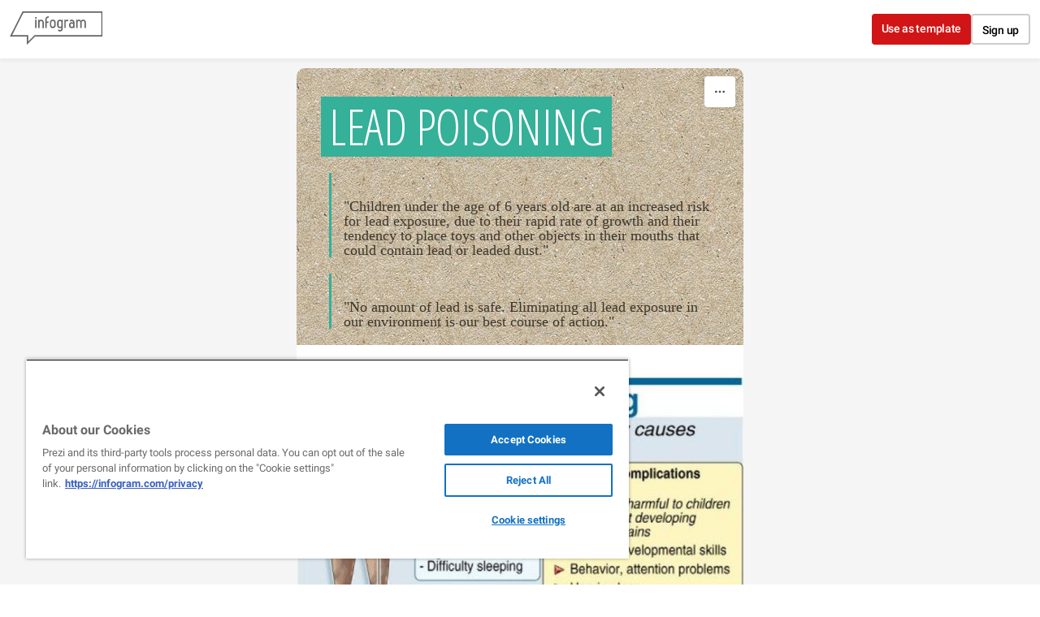

--- FILE ---
content_type: text/css; charset=utf-8
request_url: https://infogram.com/api/stylesheets/20
body_size: 1413
content:
.chart *{line-height:normal}.moveable{margin-bottom:20px!important}.capture-mode .moveable_w:last-child .moveable:last-child,.download-mode .moveable_w:last-child .moveable:last-child,.embed-mode .moveable_w:last-child .moveable:last-child,.web-mode .moveable_w:last-child .moveable:last-child{margin-bottom:0!important}.ig-separator{margin-bottom:0!important;margin-top:-20px;padding-bottom:20px;padding-top:20px}.video{padding-bottom:75%;height:0}.video iframe{border:0;width:100%;height:100%;position:absolute;top:0;left:0}.ig-items{margin:0;padding-top:35px}svg .igc-pie-center-text .igc-pie-center-text-node{font-family:'PT Sans Narrow','Arial Narrow';font-size:24px;fill:#626262;font-weight:400;font-style:normal}svg .igc-wc-node{cursor:default}.igc-treemap-node-text-name{font-family:PT Sans Narrow;font-weight:700}.igc-treemap-node-text-value{font-family:PT Sans Narrow}.igc-sheets .igc-sheet .igc-sheet-ico,.igc-sheets .igc-sheet:hover .igc-sheet-ico{border-color:#3e372b}.igc-sheets .igc-sheet .igc-sheet-label,.igc-sheets .igc-sheet.active .igc-sheet-label,.igc-sheets .igc-sheet:hover .igc-sheet-label{color:#7d7d7d}.igc-sheet .igc-sheet-ico,.igc-sheet.active .igc-sheet-ico{background:#fff}.igc-sheets .igc-sheet.active .igc-sheet-ico::after,.igc-sheets .igc-sheet:hover .igc-sheet-ico::after{height:14px;width:14px;left:2px;top:2px;background:#3e372b}.igc-textual-figure{font-size:45px}.igc-table-scroll{background:#fff}div[id^=table_]{margin-left:20px;margin-right:20px}div[id^=table_]>.inner{padding-left:0!important;padding-right:0!important}.igc-table .igc-table-cell{font-size:16px;border-width:0}.igc-table .igc-table-header{font-size:16px;font-weight:700;border-width:0}#footer{padding-left:20px;padding-right:20px;min-height:50px;margin-top:10px}.picture .p1{position:absolute;top:1px;left:0;width:100%;height:10px;background:url(https://cdn.jifo.co/i/templates/20/photo-bckgrnd-up.png) repeat-x}.picture .p2{position:absolute;bottom:4px;left:0;width:100%;height:10px;background:url(https://cdn.jifo.co/i/templates/20/photo-bckgrnd-down.png) repeat-x}#madewith a,#madewith a:active,#madewith a:hover,#madewith a:link,#madewith a:visited{color:#534741!important}.ig-container{background:url(https://cdn.jifo.co/i/templates/20/cardboard-bckgrnd.png)}.headline{font-family:'Open Sans Condensed';font-weight:300;font-size:60px;color:#fff;text-align:left;text-transform:uppercase;padding-left:30px;padding-right:30px}.headline .innertext{background:#35b099;line-height:70px;display:inline-block;padding:10px;padding-top:2px;padding-bottom:2px}.chart-title{font-family:'Open Sans Condensed';font-weight:300;text-transform:uppercase;font-size:40px;line-height:50px;color:#3e372b;text-align:left;padding-left:50px;padding-right:50px}div.quoted{margin-right:40px;margin-left:40px}.headline span+span{margin-top:0}.bodytext{font-family:Verdana;font-weight:400;font-size:17px;color:#3e372b;padding-left:50px;padding-right:50px}.quote{border-left:3px solid #35b099;padding-left:15px;font-family:Verdana;font-size:22px;color:#3e372b}.quotetitle{margin-top:10px;font-size:18px}.chart{background:url(https://cdn.jifo.co/i/templates/20/chart-bckgrnd-down.png) 0 0 repeat-x,url(https://cdn.jifo.co/i/templates/20/chart-bckgrnd-up.png) 0 100% repeat-x;padding-top:12px;padding-bottom:12px}.chart .inner,.map{background:rgba(255,255,255,.3)}.chart>.inner{padding-left:50px;padding-right:50px}.picture{padding-top:8px;padding-bottom:6px}.headline.active:hover{color:#49ffdd}.headline.active:hover span{padding-right:22px}#madewith.active a:hover{color:#49ffdd!important}.titlepopup{left:2px}.titlepopup1,.titlepopup2{border-color:#49ffdd}.shrink .chart-title,.shrink .headline{padding-left:0;padding-right:0}.shrink .chart>.inner{padding-left:10px;padding-right:10px}.shrink .chart{margin-left:0;margin-right:0}.ig-separator-line{background:rgba(62,55,43,.5)}.heatmap-legend{background:rgba(255,255,255,.7)}.heatmap-label,.heatmap-legend-item{color:#3e372b;font-size:11px;font-family:PT Sans}.igc-graph-pie-piece{stroke:rgba(255,255,255,0.7)}.igc-tabs .igc-tab-active{background:#fff}.igc-tabs .igc-tab .igc-tab-content,.igc-tabs .igc-tab.icon-down:after{font-family:PT Sans;color:#000;font-weight:400}.igc-tab-switcher,.igc-tabs .igc-tab{color:#000}.igc-tabs.igc-tabs-dropdown .igc-tab-name{font-family:PT Sans;color:#000}.captiontext{font-family:PT Sans;color:#000;font-weight:400}.captiontext .innertext{line-height:1.5}.igc-table-search{color:#3e372b;font-size:16px;font-weight:400;font-family:PT Sans}#footer{margin-left:0;margin-right:0}.bodytext .innertext a,.bodytext .innertext a:visited{color:#00e}